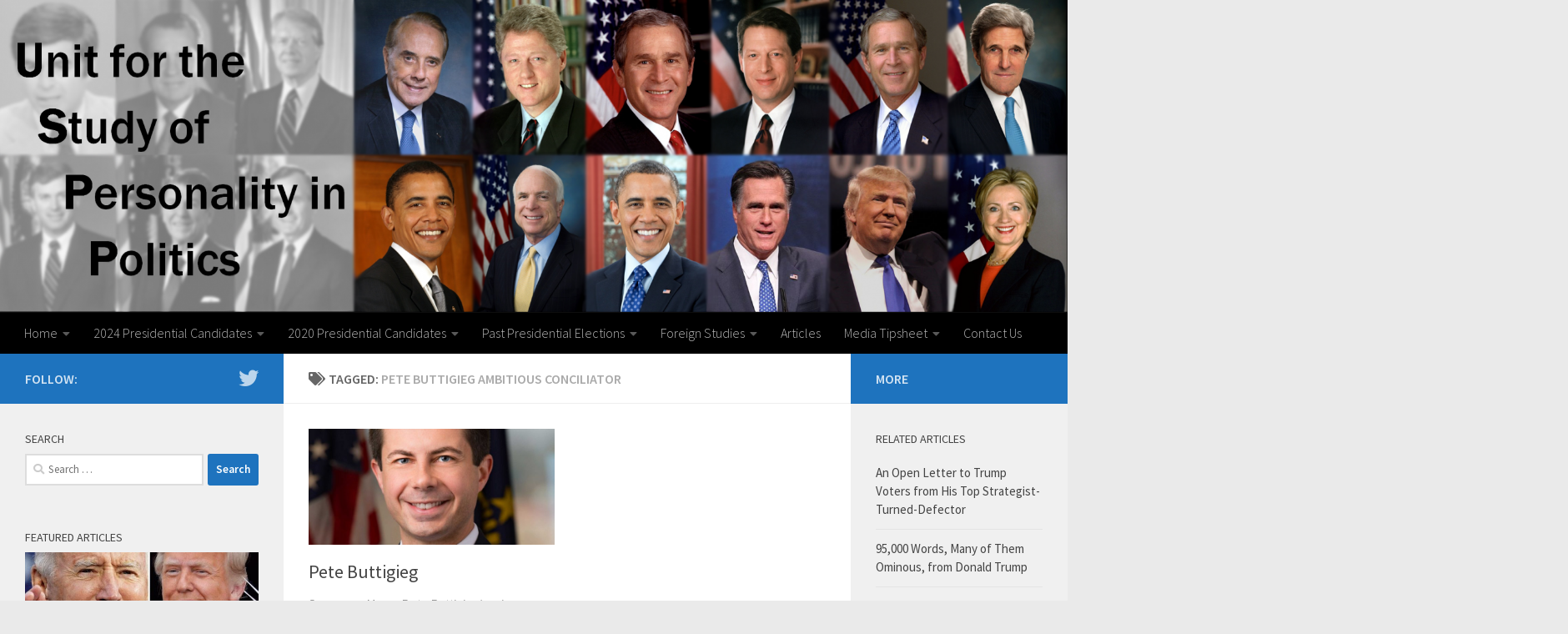

--- FILE ---
content_type: text/html; charset=UTF-8
request_url: http://personality-politics.org/tag/pete-buttigieg-ambitious-conciliator
body_size: 19125
content:
<!DOCTYPE html>
<html class="no-js" dir="ltr" lang="en-US">

<head>
  <meta charset="UTF-8">
  <meta name="viewport" content="width=device-width, initial-scale=1.0">
  <link rel="profile" href="http://gmpg.org/xfn/11">
  <link rel="pingback" href="http://personality-politics.org/xmlrpc.php">

  <title>Pete Buttigieg ambitious conciliator | USPP</title>

		<!-- All in One SEO 4.7.7.2 - aioseo.com -->
	<meta name="robots" content="max-image-preview:large" />
	<link rel="canonical" href="http://personality-politics.org/tag/pete-buttigieg-ambitious-conciliator" />
	<meta name="generator" content="All in One SEO (AIOSEO) 4.7.7.2" />
		<meta name="google" content="nositelinkssearchbox" />
		<script type="application/ld+json" class="aioseo-schema">
			{"@context":"https:\/\/schema.org","@graph":[{"@type":"BreadcrumbList","@id":"http:\/\/personality-politics.org\/tag\/pete-buttigieg-ambitious-conciliator#breadcrumblist","itemListElement":[{"@type":"ListItem","@id":"http:\/\/personality-politics.org\/#listItem","position":1,"name":"Home","item":"http:\/\/personality-politics.org\/","nextItem":{"@type":"ListItem","@id":"http:\/\/personality-politics.org\/tag\/pete-buttigieg-ambitious-conciliator#listItem","name":"Pete Buttigieg ambitious conciliator"}},{"@type":"ListItem","@id":"http:\/\/personality-politics.org\/tag\/pete-buttigieg-ambitious-conciliator#listItem","position":2,"name":"Pete Buttigieg ambitious conciliator","previousItem":{"@type":"ListItem","@id":"http:\/\/personality-politics.org\/#listItem","name":"Home"}}]},{"@type":"CollectionPage","@id":"http:\/\/personality-politics.org\/tag\/pete-buttigieg-ambitious-conciliator#collectionpage","url":"http:\/\/personality-politics.org\/tag\/pete-buttigieg-ambitious-conciliator","name":"Pete Buttigieg ambitious conciliator | USPP","inLanguage":"en-US","isPartOf":{"@id":"http:\/\/personality-politics.org\/#website"},"breadcrumb":{"@id":"http:\/\/personality-politics.org\/tag\/pete-buttigieg-ambitious-conciliator#breadcrumblist"}},{"@type":"Person","@id":"http:\/\/personality-politics.org\/#person","name":"Aubrey Immelman","image":{"@type":"ImageObject","@id":"http:\/\/personality-politics.org\/tag\/pete-buttigieg-ambitious-conciliator#personImage","url":"http:\/\/1.gravatar.com\/avatar\/10aa6ff42cc4f881e3aed4f2ff213d08?s=96&d=mm&r=g","width":96,"height":96,"caption":"Aubrey Immelman"}},{"@type":"WebSite","@id":"http:\/\/personality-politics.org\/#website","url":"http:\/\/personality-politics.org\/","name":"USPP","description":"Unit for the Study of Personality in Politics","inLanguage":"en-US","publisher":{"@id":"http:\/\/personality-politics.org\/#person"}}]}
		</script>
		<!-- All in One SEO -->

<script>document.documentElement.className = document.documentElement.className.replace("no-js","js");</script>
<link rel="alternate" type="application/rss+xml" title="USPP &raquo; Feed" href="http://personality-politics.org/feed" />
<link id="hu-user-gfont" href="//fonts.googleapis.com/css?family=Source+Sans+Pro:400,300italic,300,400italic,600&subset=latin,latin-ext" rel="stylesheet" type="text/css"><link rel="alternate" type="application/rss+xml" title="USPP &raquo; Pete Buttigieg ambitious conciliator Tag Feed" href="http://personality-politics.org/tag/pete-buttigieg-ambitious-conciliator/feed" />
<script>
window._wpemojiSettings = {"baseUrl":"https:\/\/s.w.org\/images\/core\/emoji\/14.0.0\/72x72\/","ext":".png","svgUrl":"https:\/\/s.w.org\/images\/core\/emoji\/14.0.0\/svg\/","svgExt":".svg","source":{"concatemoji":"http:\/\/personality-politics.org\/wp-includes\/js\/wp-emoji-release.min.js?ver=6.3.7"}};
/*! This file is auto-generated */
!function(i,n){var o,s,e;function c(e){try{var t={supportTests:e,timestamp:(new Date).valueOf()};sessionStorage.setItem(o,JSON.stringify(t))}catch(e){}}function p(e,t,n){e.clearRect(0,0,e.canvas.width,e.canvas.height),e.fillText(t,0,0);var t=new Uint32Array(e.getImageData(0,0,e.canvas.width,e.canvas.height).data),r=(e.clearRect(0,0,e.canvas.width,e.canvas.height),e.fillText(n,0,0),new Uint32Array(e.getImageData(0,0,e.canvas.width,e.canvas.height).data));return t.every(function(e,t){return e===r[t]})}function u(e,t,n){switch(t){case"flag":return n(e,"\ud83c\udff3\ufe0f\u200d\u26a7\ufe0f","\ud83c\udff3\ufe0f\u200b\u26a7\ufe0f")?!1:!n(e,"\ud83c\uddfa\ud83c\uddf3","\ud83c\uddfa\u200b\ud83c\uddf3")&&!n(e,"\ud83c\udff4\udb40\udc67\udb40\udc62\udb40\udc65\udb40\udc6e\udb40\udc67\udb40\udc7f","\ud83c\udff4\u200b\udb40\udc67\u200b\udb40\udc62\u200b\udb40\udc65\u200b\udb40\udc6e\u200b\udb40\udc67\u200b\udb40\udc7f");case"emoji":return!n(e,"\ud83e\udef1\ud83c\udffb\u200d\ud83e\udef2\ud83c\udfff","\ud83e\udef1\ud83c\udffb\u200b\ud83e\udef2\ud83c\udfff")}return!1}function f(e,t,n){var r="undefined"!=typeof WorkerGlobalScope&&self instanceof WorkerGlobalScope?new OffscreenCanvas(300,150):i.createElement("canvas"),a=r.getContext("2d",{willReadFrequently:!0}),o=(a.textBaseline="top",a.font="600 32px Arial",{});return e.forEach(function(e){o[e]=t(a,e,n)}),o}function t(e){var t=i.createElement("script");t.src=e,t.defer=!0,i.head.appendChild(t)}"undefined"!=typeof Promise&&(o="wpEmojiSettingsSupports",s=["flag","emoji"],n.supports={everything:!0,everythingExceptFlag:!0},e=new Promise(function(e){i.addEventListener("DOMContentLoaded",e,{once:!0})}),new Promise(function(t){var n=function(){try{var e=JSON.parse(sessionStorage.getItem(o));if("object"==typeof e&&"number"==typeof e.timestamp&&(new Date).valueOf()<e.timestamp+604800&&"object"==typeof e.supportTests)return e.supportTests}catch(e){}return null}();if(!n){if("undefined"!=typeof Worker&&"undefined"!=typeof OffscreenCanvas&&"undefined"!=typeof URL&&URL.createObjectURL&&"undefined"!=typeof Blob)try{var e="postMessage("+f.toString()+"("+[JSON.stringify(s),u.toString(),p.toString()].join(",")+"));",r=new Blob([e],{type:"text/javascript"}),a=new Worker(URL.createObjectURL(r),{name:"wpTestEmojiSupports"});return void(a.onmessage=function(e){c(n=e.data),a.terminate(),t(n)})}catch(e){}c(n=f(s,u,p))}t(n)}).then(function(e){for(var t in e)n.supports[t]=e[t],n.supports.everything=n.supports.everything&&n.supports[t],"flag"!==t&&(n.supports.everythingExceptFlag=n.supports.everythingExceptFlag&&n.supports[t]);n.supports.everythingExceptFlag=n.supports.everythingExceptFlag&&!n.supports.flag,n.DOMReady=!1,n.readyCallback=function(){n.DOMReady=!0}}).then(function(){return e}).then(function(){var e;n.supports.everything||(n.readyCallback(),(e=n.source||{}).concatemoji?t(e.concatemoji):e.wpemoji&&e.twemoji&&(t(e.twemoji),t(e.wpemoji)))}))}((window,document),window._wpemojiSettings);
</script>
<style>
img.wp-smiley,
img.emoji {
	display: inline !important;
	border: none !important;
	box-shadow: none !important;
	height: 1em !important;
	width: 1em !important;
	margin: 0 0.07em !important;
	vertical-align: -0.1em !important;
	background: none !important;
	padding: 0 !important;
}
</style>
	<link rel='stylesheet' id='imgmap_style-css' href='http://personality-politics.org/wp-content/plugins/imagemapper/imgmap_style.css?ver=6.3.7' media='all' />
<link rel='stylesheet' id='social-icons-widget-widget-css' href='http://personality-politics.org/wp-content/plugins/social-media-icons-widget/css/social_icons_widget.css?ver=6.3.7' media='all' />
<link rel='stylesheet' id='wp-block-library-css' href='http://personality-politics.org/wp-includes/css/dist/block-library/style.min.css?ver=6.3.7' media='all' />
<style id='classic-theme-styles-inline-css'>
/*! This file is auto-generated */
.wp-block-button__link{color:#fff;background-color:#32373c;border-radius:9999px;box-shadow:none;text-decoration:none;padding:calc(.667em + 2px) calc(1.333em + 2px);font-size:1.125em}.wp-block-file__button{background:#32373c;color:#fff;text-decoration:none}
</style>
<style id='global-styles-inline-css'>
body{--wp--preset--color--black: #000000;--wp--preset--color--cyan-bluish-gray: #abb8c3;--wp--preset--color--white: #ffffff;--wp--preset--color--pale-pink: #f78da7;--wp--preset--color--vivid-red: #cf2e2e;--wp--preset--color--luminous-vivid-orange: #ff6900;--wp--preset--color--luminous-vivid-amber: #fcb900;--wp--preset--color--light-green-cyan: #7bdcb5;--wp--preset--color--vivid-green-cyan: #00d084;--wp--preset--color--pale-cyan-blue: #8ed1fc;--wp--preset--color--vivid-cyan-blue: #0693e3;--wp--preset--color--vivid-purple: #9b51e0;--wp--preset--gradient--vivid-cyan-blue-to-vivid-purple: linear-gradient(135deg,rgba(6,147,227,1) 0%,rgb(155,81,224) 100%);--wp--preset--gradient--light-green-cyan-to-vivid-green-cyan: linear-gradient(135deg,rgb(122,220,180) 0%,rgb(0,208,130) 100%);--wp--preset--gradient--luminous-vivid-amber-to-luminous-vivid-orange: linear-gradient(135deg,rgba(252,185,0,1) 0%,rgba(255,105,0,1) 100%);--wp--preset--gradient--luminous-vivid-orange-to-vivid-red: linear-gradient(135deg,rgba(255,105,0,1) 0%,rgb(207,46,46) 100%);--wp--preset--gradient--very-light-gray-to-cyan-bluish-gray: linear-gradient(135deg,rgb(238,238,238) 0%,rgb(169,184,195) 100%);--wp--preset--gradient--cool-to-warm-spectrum: linear-gradient(135deg,rgb(74,234,220) 0%,rgb(151,120,209) 20%,rgb(207,42,186) 40%,rgb(238,44,130) 60%,rgb(251,105,98) 80%,rgb(254,248,76) 100%);--wp--preset--gradient--blush-light-purple: linear-gradient(135deg,rgb(255,206,236) 0%,rgb(152,150,240) 100%);--wp--preset--gradient--blush-bordeaux: linear-gradient(135deg,rgb(254,205,165) 0%,rgb(254,45,45) 50%,rgb(107,0,62) 100%);--wp--preset--gradient--luminous-dusk: linear-gradient(135deg,rgb(255,203,112) 0%,rgb(199,81,192) 50%,rgb(65,88,208) 100%);--wp--preset--gradient--pale-ocean: linear-gradient(135deg,rgb(255,245,203) 0%,rgb(182,227,212) 50%,rgb(51,167,181) 100%);--wp--preset--gradient--electric-grass: linear-gradient(135deg,rgb(202,248,128) 0%,rgb(113,206,126) 100%);--wp--preset--gradient--midnight: linear-gradient(135deg,rgb(2,3,129) 0%,rgb(40,116,252) 100%);--wp--preset--font-size--small: 13px;--wp--preset--font-size--medium: 20px;--wp--preset--font-size--large: 36px;--wp--preset--font-size--x-large: 42px;--wp--preset--spacing--20: 0.44rem;--wp--preset--spacing--30: 0.67rem;--wp--preset--spacing--40: 1rem;--wp--preset--spacing--50: 1.5rem;--wp--preset--spacing--60: 2.25rem;--wp--preset--spacing--70: 3.38rem;--wp--preset--spacing--80: 5.06rem;--wp--preset--shadow--natural: 6px 6px 9px rgba(0, 0, 0, 0.2);--wp--preset--shadow--deep: 12px 12px 50px rgba(0, 0, 0, 0.4);--wp--preset--shadow--sharp: 6px 6px 0px rgba(0, 0, 0, 0.2);--wp--preset--shadow--outlined: 6px 6px 0px -3px rgba(255, 255, 255, 1), 6px 6px rgba(0, 0, 0, 1);--wp--preset--shadow--crisp: 6px 6px 0px rgba(0, 0, 0, 1);}:where(.is-layout-flex){gap: 0.5em;}:where(.is-layout-grid){gap: 0.5em;}body .is-layout-flow > .alignleft{float: left;margin-inline-start: 0;margin-inline-end: 2em;}body .is-layout-flow > .alignright{float: right;margin-inline-start: 2em;margin-inline-end: 0;}body .is-layout-flow > .aligncenter{margin-left: auto !important;margin-right: auto !important;}body .is-layout-constrained > .alignleft{float: left;margin-inline-start: 0;margin-inline-end: 2em;}body .is-layout-constrained > .alignright{float: right;margin-inline-start: 2em;margin-inline-end: 0;}body .is-layout-constrained > .aligncenter{margin-left: auto !important;margin-right: auto !important;}body .is-layout-constrained > :where(:not(.alignleft):not(.alignright):not(.alignfull)){max-width: var(--wp--style--global--content-size);margin-left: auto !important;margin-right: auto !important;}body .is-layout-constrained > .alignwide{max-width: var(--wp--style--global--wide-size);}body .is-layout-flex{display: flex;}body .is-layout-flex{flex-wrap: wrap;align-items: center;}body .is-layout-flex > *{margin: 0;}body .is-layout-grid{display: grid;}body .is-layout-grid > *{margin: 0;}:where(.wp-block-columns.is-layout-flex){gap: 2em;}:where(.wp-block-columns.is-layout-grid){gap: 2em;}:where(.wp-block-post-template.is-layout-flex){gap: 1.25em;}:where(.wp-block-post-template.is-layout-grid){gap: 1.25em;}.has-black-color{color: var(--wp--preset--color--black) !important;}.has-cyan-bluish-gray-color{color: var(--wp--preset--color--cyan-bluish-gray) !important;}.has-white-color{color: var(--wp--preset--color--white) !important;}.has-pale-pink-color{color: var(--wp--preset--color--pale-pink) !important;}.has-vivid-red-color{color: var(--wp--preset--color--vivid-red) !important;}.has-luminous-vivid-orange-color{color: var(--wp--preset--color--luminous-vivid-orange) !important;}.has-luminous-vivid-amber-color{color: var(--wp--preset--color--luminous-vivid-amber) !important;}.has-light-green-cyan-color{color: var(--wp--preset--color--light-green-cyan) !important;}.has-vivid-green-cyan-color{color: var(--wp--preset--color--vivid-green-cyan) !important;}.has-pale-cyan-blue-color{color: var(--wp--preset--color--pale-cyan-blue) !important;}.has-vivid-cyan-blue-color{color: var(--wp--preset--color--vivid-cyan-blue) !important;}.has-vivid-purple-color{color: var(--wp--preset--color--vivid-purple) !important;}.has-black-background-color{background-color: var(--wp--preset--color--black) !important;}.has-cyan-bluish-gray-background-color{background-color: var(--wp--preset--color--cyan-bluish-gray) !important;}.has-white-background-color{background-color: var(--wp--preset--color--white) !important;}.has-pale-pink-background-color{background-color: var(--wp--preset--color--pale-pink) !important;}.has-vivid-red-background-color{background-color: var(--wp--preset--color--vivid-red) !important;}.has-luminous-vivid-orange-background-color{background-color: var(--wp--preset--color--luminous-vivid-orange) !important;}.has-luminous-vivid-amber-background-color{background-color: var(--wp--preset--color--luminous-vivid-amber) !important;}.has-light-green-cyan-background-color{background-color: var(--wp--preset--color--light-green-cyan) !important;}.has-vivid-green-cyan-background-color{background-color: var(--wp--preset--color--vivid-green-cyan) !important;}.has-pale-cyan-blue-background-color{background-color: var(--wp--preset--color--pale-cyan-blue) !important;}.has-vivid-cyan-blue-background-color{background-color: var(--wp--preset--color--vivid-cyan-blue) !important;}.has-vivid-purple-background-color{background-color: var(--wp--preset--color--vivid-purple) !important;}.has-black-border-color{border-color: var(--wp--preset--color--black) !important;}.has-cyan-bluish-gray-border-color{border-color: var(--wp--preset--color--cyan-bluish-gray) !important;}.has-white-border-color{border-color: var(--wp--preset--color--white) !important;}.has-pale-pink-border-color{border-color: var(--wp--preset--color--pale-pink) !important;}.has-vivid-red-border-color{border-color: var(--wp--preset--color--vivid-red) !important;}.has-luminous-vivid-orange-border-color{border-color: var(--wp--preset--color--luminous-vivid-orange) !important;}.has-luminous-vivid-amber-border-color{border-color: var(--wp--preset--color--luminous-vivid-amber) !important;}.has-light-green-cyan-border-color{border-color: var(--wp--preset--color--light-green-cyan) !important;}.has-vivid-green-cyan-border-color{border-color: var(--wp--preset--color--vivid-green-cyan) !important;}.has-pale-cyan-blue-border-color{border-color: var(--wp--preset--color--pale-cyan-blue) !important;}.has-vivid-cyan-blue-border-color{border-color: var(--wp--preset--color--vivid-cyan-blue) !important;}.has-vivid-purple-border-color{border-color: var(--wp--preset--color--vivid-purple) !important;}.has-vivid-cyan-blue-to-vivid-purple-gradient-background{background: var(--wp--preset--gradient--vivid-cyan-blue-to-vivid-purple) !important;}.has-light-green-cyan-to-vivid-green-cyan-gradient-background{background: var(--wp--preset--gradient--light-green-cyan-to-vivid-green-cyan) !important;}.has-luminous-vivid-amber-to-luminous-vivid-orange-gradient-background{background: var(--wp--preset--gradient--luminous-vivid-amber-to-luminous-vivid-orange) !important;}.has-luminous-vivid-orange-to-vivid-red-gradient-background{background: var(--wp--preset--gradient--luminous-vivid-orange-to-vivid-red) !important;}.has-very-light-gray-to-cyan-bluish-gray-gradient-background{background: var(--wp--preset--gradient--very-light-gray-to-cyan-bluish-gray) !important;}.has-cool-to-warm-spectrum-gradient-background{background: var(--wp--preset--gradient--cool-to-warm-spectrum) !important;}.has-blush-light-purple-gradient-background{background: var(--wp--preset--gradient--blush-light-purple) !important;}.has-blush-bordeaux-gradient-background{background: var(--wp--preset--gradient--blush-bordeaux) !important;}.has-luminous-dusk-gradient-background{background: var(--wp--preset--gradient--luminous-dusk) !important;}.has-pale-ocean-gradient-background{background: var(--wp--preset--gradient--pale-ocean) !important;}.has-electric-grass-gradient-background{background: var(--wp--preset--gradient--electric-grass) !important;}.has-midnight-gradient-background{background: var(--wp--preset--gradient--midnight) !important;}.has-small-font-size{font-size: var(--wp--preset--font-size--small) !important;}.has-medium-font-size{font-size: var(--wp--preset--font-size--medium) !important;}.has-large-font-size{font-size: var(--wp--preset--font-size--large) !important;}.has-x-large-font-size{font-size: var(--wp--preset--font-size--x-large) !important;}
.wp-block-navigation a:where(:not(.wp-element-button)){color: inherit;}
:where(.wp-block-post-template.is-layout-flex){gap: 1.25em;}:where(.wp-block-post-template.is-layout-grid){gap: 1.25em;}
:where(.wp-block-columns.is-layout-flex){gap: 2em;}:where(.wp-block-columns.is-layout-grid){gap: 2em;}
.wp-block-pullquote{font-size: 1.5em;line-height: 1.6;}
</style>
<link rel='stylesheet' id='contact-form-7-css' href='http://personality-politics.org/wp-content/plugins/contact-form-7/includes/css/styles.css?ver=5.6.4' media='all' />
<link rel='stylesheet' id='parent-style-css' href='http://personality-politics.org/wp-content/themes/hueman/style.css?ver=6.3.7' media='all' />
<link rel='stylesheet' id='hueman-main-style-css' href='http://personality-politics.org/wp-content/themes/hueman/assets/front/css/main.min.css?ver=3.7.27' media='all' />
<style id='hueman-main-style-inline-css'>
body { font-family:'Source Sans Pro', Arial, sans-serif;font-size:1.00rem }@media only screen and (min-width: 720px) {
        .nav > li { font-size:1.00rem; }
      }::selection { background-color: #1e73be; }
::-moz-selection { background-color: #1e73be; }a,a>span.hu-external::after,.themeform label .required,#flexslider-featured .flex-direction-nav .flex-next:hover,#flexslider-featured .flex-direction-nav .flex-prev:hover,.post-hover:hover .post-title a,.post-title a:hover,.sidebar.s1 .post-nav li a:hover i,.content .post-nav li a:hover i,.post-related a:hover,.sidebar.s1 .widget_rss ul li a,#footer .widget_rss ul li a,.sidebar.s1 .widget_calendar a,#footer .widget_calendar a,.sidebar.s1 .alx-tab .tab-item-category a,.sidebar.s1 .alx-posts .post-item-category a,.sidebar.s1 .alx-tab li:hover .tab-item-title a,.sidebar.s1 .alx-tab li:hover .tab-item-comment a,.sidebar.s1 .alx-posts li:hover .post-item-title a,#footer .alx-tab .tab-item-category a,#footer .alx-posts .post-item-category a,#footer .alx-tab li:hover .tab-item-title a,#footer .alx-tab li:hover .tab-item-comment a,#footer .alx-posts li:hover .post-item-title a,.comment-tabs li.active a,.comment-awaiting-moderation,.child-menu a:hover,.child-menu .current_page_item > a,.wp-pagenavi a{ color: #1e73be; }input[type="submit"],.themeform button[type="submit"],.sidebar.s1 .sidebar-top,.sidebar.s1 .sidebar-toggle,#flexslider-featured .flex-control-nav li a.flex-active,.post-tags a:hover,.sidebar.s1 .widget_calendar caption,#footer .widget_calendar caption,.author-bio .bio-avatar:after,.commentlist li.bypostauthor > .comment-body:after,.commentlist li.comment-author-admin > .comment-body:after{ background-color: #1e73be; }.post-format .format-container { border-color: #1e73be; }.sidebar.s1 .alx-tabs-nav li.active a,#footer .alx-tabs-nav li.active a,.comment-tabs li.active a,.wp-pagenavi a:hover,.wp-pagenavi a:active,.wp-pagenavi span.current{ border-bottom-color: #1e73be!important; }.sidebar.s2 .post-nav li a:hover i,
.sidebar.s2 .widget_rss ul li a,
.sidebar.s2 .widget_calendar a,
.sidebar.s2 .alx-tab .tab-item-category a,
.sidebar.s2 .alx-posts .post-item-category a,
.sidebar.s2 .alx-tab li:hover .tab-item-title a,
.sidebar.s2 .alx-tab li:hover .tab-item-comment a,
.sidebar.s2 .alx-posts li:hover .post-item-title a { color: #1e73be; }
.sidebar.s2 .sidebar-top,.sidebar.s2 .sidebar-toggle,.post-comments,.jp-play-bar,.jp-volume-bar-value,.sidebar.s2 .widget_calendar caption{ background-color: #1e73be; }.sidebar.s2 .alx-tabs-nav li.active a { border-bottom-color: #1e73be; }
.post-comments::before { border-right-color: #1e73be; }
      .search-expand,
              #nav-topbar.nav-container { background-color: #eaeaea}@media only screen and (min-width: 720px) {
                #nav-topbar .nav ul { background-color: #eaeaea; }
              }.is-scrolled #header .nav-container.desktop-sticky,
              .is-scrolled #header .search-expand { background-color: #eaeaea; background-color: rgba(234,234,234,0.90) }.is-scrolled .topbar-transparent #nav-topbar.desktop-sticky .nav ul { background-color: #eaeaea; background-color: rgba(234,234,234,0.95) }#header { background-color: #000000; }
@media only screen and (min-width: 720px) {
  #nav-header .nav ul { background-color: #000000; }
}
        #header #nav-mobile { background-color: #33363b; }.is-scrolled #header #nav-mobile { background-color: #33363b; background-color: rgba(51,54,59,0.90) }#nav-header.nav-container, #main-header-search .search-expand { background-color: #000000; }
@media only screen and (min-width: 720px) {
  #nav-header .nav ul { background-color: #000000; }
}
        #footer-bottom { background-color: #000000; }.site-title a img { max-height: 140px; }body { background-color: #eaeaea; }
</style>
<link rel='stylesheet' id='theme-stylesheet-css' href='http://personality-politics.org/wp-content/themes/hueman-child/style.css?ver=1.0.0' media='all' />
<link rel='stylesheet' id='hueman-font-awesome-css' href='http://personality-politics.org/wp-content/themes/hueman/assets/front/css/font-awesome.min.css?ver=3.7.27' media='all' />
<script src='http://personality-politics.org/wp-includes/js/jquery/jquery.min.js?ver=3.7.0' id='jquery-core-js'></script>
<script src='http://personality-politics.org/wp-includes/js/jquery/jquery-migrate.min.js?ver=3.4.1' id='jquery-migrate-js'></script>
<script id='utils-js-extra'>
var userSettings = {"url":"\/","uid":"0","time":"1769085267","secure":""};
</script>
<script src='http://personality-politics.org/wp-includes/js/utils.min.js?ver=6.3.7' id='utils-js'></script>
<script src='http://personality-politics.org/wp-content/plugins/imagemapper/script/jquery.imagemapster.min.js?ver=6.3.7' id='imgmap_imagemapster-js'></script>
<script id='imgmap_script-js-extra'>
var imgmap = {"ajaxurl":"http:\/\/personality-politics.org\/wp-admin\/admin-ajax.php","pulseOption":"never","admin_logged":"","alt_dialog":""};
</script>
<script src='http://personality-politics.org/wp-content/plugins/imagemapper/imagemapper_script.js?ver=6.3.7' id='imgmap_script-js'></script>
<script id='ajax-test-js-extra'>
var the_ajax_script = {"ajaxurl":"http:\/\/personality-politics.org\/wp-admin\/admin-ajax.php"};
</script>
<script src='http://personality-politics.org/wp-content/plugins/google-site-verification-using-meta-tag//verification.js?ver=6.3.7' id='ajax-test-js'></script>
<link rel="https://api.w.org/" href="http://personality-politics.org/wp-json/" /><link rel="alternate" type="application/json" href="http://personality-politics.org/wp-json/wp/v2/tags/3094" /><link rel="EditURI" type="application/rsd+xml" title="RSD" href="http://personality-politics.org/xmlrpc.php?rsd" />
<meta name="generator" content="WordPress 6.3.7" />
	<script>
  		(function(i,s,o,g,r,a,m){i['GoogleAnalyticsObject']=r;i[r]=i[r]||function(){
  		(i[r].q=i[r].q||[]).push(arguments)},i[r].l=1*new Date();a=s.createElement(o),
 		 m=s.getElementsByTagName(o)[0];a.async=1;a.src=g;m.parentNode.insertBefore(a,m)
  		})(window,document,'script','https://www.google-		analytics.com/analytics.js','ga');
 
  		ga('create', 'UA-80639270-1', 'auto');
  		ga('send', 'pageview');
 
	</script>

    <link rel="preload" as="font" type="font/woff2" href="http://personality-politics.org/wp-content/themes/hueman/assets/front/webfonts/fa-brands-400.woff2?v=5.15.2" crossorigin="anonymous"/>
    <link rel="preload" as="font" type="font/woff2" href="http://personality-politics.org/wp-content/themes/hueman/assets/front/webfonts/fa-regular-400.woff2?v=5.15.2" crossorigin="anonymous"/>
    <link rel="preload" as="font" type="font/woff2" href="http://personality-politics.org/wp-content/themes/hueman/assets/front/webfonts/fa-solid-900.woff2?v=5.15.2" crossorigin="anonymous"/>
  <!--[if lt IE 9]>
<script src="http://personality-politics.org/wp-content/themes/hueman/assets/front/js/ie/html5shiv-printshiv.min.js"></script>
<script src="http://personality-politics.org/wp-content/themes/hueman/assets/front/js/ie/selectivizr.js"></script>
<![endif]-->
<link rel="icon" href="http://personality-politics.org/wp-content/uploads/2016/06/Practice-Favicon-All-black-150x150.jpg" sizes="32x32" />
<link rel="icon" href="http://personality-politics.org/wp-content/uploads/2016/06/Practice-Favicon-All-black-320x320.jpg" sizes="192x192" />
<link rel="apple-touch-icon" href="http://personality-politics.org/wp-content/uploads/2016/06/Practice-Favicon-All-black-320x320.jpg" />
<meta name="msapplication-TileImage" content="http://personality-politics.org/wp-content/uploads/2016/06/Practice-Favicon-All-black-320x320.jpg" />
<!--
Plugin: Google meta tag Site Verification Plugin
Tracking Code.

-->

<meta name="google-site-verification" content="dHgl5qpsTkc-9hf1-y8tVdycuSvcvqD-mC-dbo4uBUw"/></head>

<body class="archive tag tag-pete-buttigieg-ambitious-conciliator tag-3094 wp-custom-logo wp-embed-responsive col-3cm boxed header-desktop-sticky header-mobile-sticky hueman-3-7-27-with-child-theme chrome">

<div id="wrapper">

  <header id="header">
    
    <div class="container group">
      <div class="container-inner">
                            <a href="http://personality-politics.org/" rel="home">
              <img class="site-image" src="http://personality-politics.org/wp-content/uploads/2016/07/Final2-e1468288258689.png" alt="USPP">
            </a>
        
                  <nav class="nav-container group" id="nav-header">
            <div class="nav-toggle"><i class="fa fa-bars"></i></div>
            <div class="nav-text">Menu</div>
            <div class="nav-wrap container"><ul id="menu-main-navigation-menu" class="nav container-inner group"><li id="menu-item-16" class="menu-item menu-item-type-post_type menu-item-object-page menu-item-home menu-item-has-children menu-item-16"><a href="http://personality-politics.org/">Home</a>
<ul class="sub-menu">
	<li id="menu-item-4589" class="menu-item menu-item-type-post_type menu-item-object-page menu-item-4589"><a href="http://personality-politics.org/uspp-home-page-archive">USPP Home Page Archive</a></li>
	<li id="menu-item-3749" class="menu-item menu-item-type-post_type menu-item-object-page menu-item-has-children menu-item-3749"><a href="http://personality-politics.org/us-supreme-court">U.S. Supreme Court</a>
	<ul class="sub-menu">
		<li id="menu-item-3756" class="menu-item menu-item-type-post_type menu-item-object-page menu-item-3756"><a href="http://personality-politics.org/brett-kavanaugh">Brett Kavanaugh</a></li>
		<li id="menu-item-3755" class="menu-item menu-item-type-post_type menu-item-object-page menu-item-3755"><a href="http://personality-politics.org/clarence-thomas">Clarence Thomas</a></li>
	</ul>
</li>
	<li id="menu-item-3514" class="menu-item menu-item-type-post_type menu-item-object-page menu-item-3514"><a href="http://personality-politics.org/past-directors-of-undergraduate-research">Past Directors of Undergraduate Research</a></li>
</ul>
</li>
<li id="menu-item-7190" class="menu-item menu-item-type-post_type menu-item-object-page menu-item-has-children menu-item-7190"><a href="http://personality-politics.org/2024-presidential-candidates">2024 Presidential Candidates</a>
<ul class="sub-menu">
	<li id="menu-item-7439" class="menu-item menu-item-type-post_type menu-item-object-page menu-item-7439"><a href="http://personality-politics.org/joe-biden-2024">Joe Biden 2024</a></li>
	<li id="menu-item-7311" class="menu-item menu-item-type-post_type menu-item-object-page menu-item-7311"><a href="http://personality-politics.org/chris-christie-2024">Chris Christie 2024</a></li>
	<li id="menu-item-7277" class="menu-item menu-item-type-post_type menu-item-object-page menu-item-7277"><a href="http://personality-politics.org/ron-desantis">Ron DeSantis</a></li>
	<li id="menu-item-7836" class="menu-item menu-item-type-post_type menu-item-object-page menu-item-7836"><a href="http://personality-politics.org/kamala-harris-2024">Kamala Harris 2024</a></li>
	<li id="menu-item-7230" class="menu-item menu-item-type-post_type menu-item-object-page menu-item-7230"><a href="http://personality-politics.org/mike-pence-2024">Mike Pence 2024</a></li>
	<li id="menu-item-7369" class="menu-item menu-item-type-post_type menu-item-object-page menu-item-7369"><a href="http://personality-politics.org/donald-trump-2024">Donald Trump 2024</a></li>
</ul>
</li>
<li id="menu-item-3638" class="menu-item menu-item-type-post_type menu-item-object-page menu-item-has-children menu-item-3638"><a href="http://personality-politics.org/2020-presidential-candidates">2020 Presidential Candidates</a>
<ul class="sub-menu">
	<li id="menu-item-4520" class="menu-item menu-item-type-post_type menu-item-object-page menu-item-4520"><a href="http://personality-politics.org/projecting-the-winner-of-the-2020-presidential-election-the-personal-electability-index">Projecting the Winner of the 2020 Presidential Election</a></li>
	<li id="menu-item-5151" class="menu-item menu-item-type-post_type menu-item-object-page menu-item-5151"><a href="http://personality-politics.org/donald-trump-2020">Donald Trump 2020</a></li>
	<li id="menu-item-4191" class="menu-item menu-item-type-post_type menu-item-object-page menu-item-4191"><a href="http://personality-politics.org/joe-biden">Joe Biden</a></li>
	<li id="menu-item-5394" class="menu-item menu-item-type-post_type menu-item-object-page menu-item-5394"><a href="http://personality-politics.org/michael-bloomberg">Michael Bloomberg</a></li>
	<li id="menu-item-4353" class="menu-item menu-item-type-post_type menu-item-object-page menu-item-4353"><a href="http://personality-politics.org/pete-buttigieg">Pete Buttigieg</a></li>
	<li id="menu-item-4244" class="menu-item menu-item-type-post_type menu-item-object-page menu-item-4244"><a href="http://personality-politics.org/kamala-harris">Kamala Harris</a></li>
	<li id="menu-item-4276" class="menu-item menu-item-type-post_type menu-item-object-page menu-item-4276"><a href="http://personality-politics.org/amy-klobuchar">Amy Klobuchar</a></li>
	<li id="menu-item-4303" class="menu-item menu-item-type-post_type menu-item-object-page menu-item-4303"><a href="http://personality-politics.org/beto-orourke">Beto O’Rourke</a></li>
	<li id="menu-item-4212" class="menu-item menu-item-type-post_type menu-item-object-page menu-item-4212"><a href="http://personality-politics.org/bernie-sanders-2">Bernie Sanders</a></li>
	<li id="menu-item-4332" class="menu-item menu-item-type-post_type menu-item-object-page menu-item-4332"><a href="http://personality-politics.org/elizabeth-warren">Elizabeth Warren</a></li>
</ul>
</li>
<li id="menu-item-161" class="menu-item menu-item-type-custom menu-item-object-custom menu-item-has-children menu-item-161"><a href="#">Past Presidential Elections</a>
<ul class="sub-menu">
	<li id="menu-item-67" class="menu-item menu-item-type-custom menu-item-object-custom menu-item-has-children menu-item-67"><a href="#">2016</a>
	<ul class="sub-menu">
		<li id="menu-item-7558" class="menu-item menu-item-type-post_type menu-item-object-page menu-item-7558"><a href="http://personality-politics.org/2016-presidential-candidates">2016 Presidential Candidates</a></li>
		<li id="menu-item-730" class="menu-item menu-item-type-custom menu-item-object-custom menu-item-730"><a href="http://personality-politics.org/projecting-the-winner-of-the-2016-presidential-election-the-personal-electability-index">Projecting the Winner of the 2016 Presidential Election</a></li>
		<li id="menu-item-1107" class="menu-item menu-item-type-custom menu-item-object-custom menu-item-1107"><a href="http://personality-politics.org/psychological-profiles-of-2016-republican-presidential-candidates">Comparative GOP Profiles</a></li>
		<li id="menu-item-58" class="menu-item menu-item-type-post_type menu-item-object-page menu-item-has-children menu-item-58"><a href="http://personality-politics.org/donald-trump">Donald Trump</a>
		<ul class="sub-menu">
			<li id="menu-item-3065" class="menu-item menu-item-type-post_type menu-item-object-page menu-item-3065"><a href="http://personality-politics.org/mike-pence">Mike Pence</a></li>
		</ul>
</li>
		<li id="menu-item-57" class="menu-item menu-item-type-post_type menu-item-object-page menu-item-57"><a href="http://personality-politics.org/hillary-clinton">Hillary Clinton</a></li>
		<li id="menu-item-191" class="menu-item menu-item-type-post_type menu-item-object-page menu-item-191"><a href="http://personality-politics.org/bernie-sanders">Bernie Sanders</a></li>
		<li id="menu-item-218" class="menu-item menu-item-type-custom menu-item-object-custom menu-item-has-children menu-item-218"><a href="#">Other Contenders</a>
		<ul class="sub-menu">
			<li id="menu-item-192" class="menu-item menu-item-type-post_type menu-item-object-page menu-item-192"><a href="http://personality-politics.org/jeb-bush">Jeb Bush</a></li>
			<li id="menu-item-194" class="menu-item menu-item-type-post_type menu-item-object-page menu-item-194"><a href="http://personality-politics.org/ben-carson">Ben Carson</a></li>
			<li id="menu-item-214" class="menu-item menu-item-type-post_type menu-item-object-page menu-item-214"><a href="http://personality-politics.org/chris-christie">Chris Christie</a></li>
			<li id="menu-item-193" class="menu-item menu-item-type-post_type menu-item-object-page menu-item-193"><a href="http://personality-politics.org/ted-cruz">Ted Cruz</a></li>
			<li id="menu-item-215" class="menu-item menu-item-type-post_type menu-item-object-page menu-item-215"><a href="http://personality-politics.org/mike-huckabee">Mike Huckabee</a></li>
			<li id="menu-item-211" class="menu-item menu-item-type-post_type menu-item-object-page menu-item-211"><a href="http://personality-politics.org/john-kasich">John Kasich</a></li>
			<li id="menu-item-216" class="menu-item menu-item-type-post_type menu-item-object-page menu-item-216"><a href="http://personality-politics.org/rand-paul">Rand Paul</a></li>
			<li id="menu-item-213" class="menu-item menu-item-type-post_type menu-item-object-page menu-item-213"><a href="http://personality-politics.org/rick-perry">Rick Perry</a></li>
			<li id="menu-item-195" class="menu-item menu-item-type-post_type menu-item-object-page menu-item-195"><a href="http://personality-politics.org/marco-rubio">Marco Rubio</a></li>
			<li id="menu-item-212" class="menu-item menu-item-type-post_type menu-item-object-page menu-item-212"><a href="http://personality-politics.org/rick-santorum">Rick Santorum</a></li>
			<li id="menu-item-217" class="menu-item menu-item-type-post_type menu-item-object-page menu-item-217"><a href="http://personality-politics.org/scott-walker">Scott Walker</a></li>
		</ul>
</li>
		<li id="menu-item-2455" class="menu-item menu-item-type-post_type menu-item-object-page menu-item-2455"><a href="http://personality-politics.org/2016-nominating-conventions">2016 Nominating Conventions</a></li>
	</ul>
</li>
	<li id="menu-item-158" class="menu-item menu-item-type-post_type menu-item-object-page menu-item-has-children menu-item-158"><a href="http://personality-politics.org/2012-election">2012</a>
	<ul class="sub-menu">
		<li id="menu-item-5213" class="menu-item menu-item-type-post_type menu-item-object-page menu-item-5213"><a href="http://personality-politics.org/barack-obama-2012">Barack Obama</a></li>
		<li id="menu-item-5208" class="menu-item menu-item-type-post_type menu-item-object-page menu-item-5208"><a href="http://personality-politics.org/mitt-romney">Mitt Romney</a></li>
	</ul>
</li>
	<li id="menu-item-157" class="menu-item menu-item-type-post_type menu-item-object-page menu-item-has-children menu-item-157"><a href="http://personality-politics.org/2008-election">2008</a>
	<ul class="sub-menu">
		<li id="menu-item-5212" class="menu-item menu-item-type-post_type menu-item-object-page menu-item-5212"><a href="http://personality-politics.org/barack-obama-2008">Barack Obama</a></li>
		<li id="menu-item-5211" class="menu-item menu-item-type-post_type menu-item-object-page menu-item-5211"><a href="http://personality-politics.org/john-mccain-2008">John McCain</a></li>
	</ul>
</li>
	<li id="menu-item-156" class="menu-item menu-item-type-post_type menu-item-object-page menu-item-has-children menu-item-156"><a href="http://personality-politics.org/2004-election">2004</a>
	<ul class="sub-menu">
		<li id="menu-item-5214" class="menu-item menu-item-type-post_type menu-item-object-page menu-item-5214"><a href="http://personality-politics.org/george-w-bush-2004">George W. Bush 2004</a></li>
		<li id="menu-item-5215" class="menu-item menu-item-type-post_type menu-item-object-page menu-item-5215"><a href="http://personality-politics.org/john-kerry">John Kerry</a></li>
	</ul>
</li>
	<li id="menu-item-155" class="menu-item menu-item-type-post_type menu-item-object-page menu-item-has-children menu-item-155"><a href="http://personality-politics.org/2000-election">2000</a>
	<ul class="sub-menu">
		<li id="menu-item-5226" class="menu-item menu-item-type-post_type menu-item-object-page menu-item-5226"><a href="http://personality-politics.org/george-w-bush">George W. Bush</a></li>
		<li id="menu-item-5227" class="menu-item menu-item-type-post_type menu-item-object-page menu-item-5227"><a href="http://personality-politics.org/al-gore">Al Gore</a></li>
		<li id="menu-item-5210" class="menu-item menu-item-type-post_type menu-item-object-page menu-item-5210"><a href="http://personality-politics.org/john-mccain-2000">John McCain</a></li>
	</ul>
</li>
	<li id="menu-item-1819" class="menu-item menu-item-type-post_type menu-item-object-page menu-item-has-children menu-item-1819"><a href="http://personality-politics.org/1996-election">1996</a>
	<ul class="sub-menu">
		<li id="menu-item-5228" class="menu-item menu-item-type-post_type menu-item-object-page menu-item-5228"><a href="http://personality-politics.org/bill-clinton">Bill Clinton</a></li>
		<li id="menu-item-5254" class="menu-item menu-item-type-post_type menu-item-object-page menu-item-5254"><a href="http://personality-politics.org/bob-dole">Bob Dole</a></li>
	</ul>
</li>
</ul>
</li>
<li id="menu-item-1764" class="menu-item menu-item-type-custom menu-item-object-custom menu-item-has-children menu-item-1764"><a href="#">Foreign Studies</a>
<ul class="sub-menu">
	<li id="menu-item-1777" class="menu-item menu-item-type-post_type menu-item-object-page menu-item-1777"><a href="http://personality-politics.org/911-terrorist-leaders">9/11 Terrorist Leaders</a></li>
	<li id="menu-item-1776" class="menu-item menu-item-type-post_type menu-item-object-page menu-item-1776"><a href="http://personality-politics.org/belgium">Belgium</a></li>
	<li id="menu-item-3610" class="menu-item menu-item-type-post_type menu-item-object-page menu-item-3610"><a href="http://personality-politics.org/china">China</a></li>
	<li id="menu-item-1771" class="menu-item menu-item-type-post_type menu-item-object-page menu-item-1771"><a href="http://personality-politics.org/france">France</a></li>
	<li id="menu-item-1774" class="menu-item menu-item-type-post_type menu-item-object-page menu-item-1774"><a href="http://personality-politics.org/india">India</a></li>
	<li id="menu-item-1775" class="menu-item menu-item-type-post_type menu-item-object-page menu-item-1775"><a href="http://personality-politics.org/iran">Iran</a></li>
	<li id="menu-item-1772" class="menu-item menu-item-type-post_type menu-item-object-page menu-item-1772"><a href="http://personality-politics.org/iraq">Iraq</a></li>
	<li id="menu-item-1773" class="menu-item menu-item-type-post_type menu-item-object-page menu-item-1773"><a href="http://personality-politics.org/israel">Israel</a></li>
	<li id="menu-item-8138" class="menu-item menu-item-type-post_type menu-item-object-page menu-item-8138"><a href="http://personality-politics.org/libya">Libya</a></li>
	<li id="menu-item-1770" class="menu-item menu-item-type-post_type menu-item-object-page menu-item-1770"><a href="http://personality-politics.org/netherlands">Netherlands</a></li>
	<li id="menu-item-1769" class="menu-item menu-item-type-post_type menu-item-object-page menu-item-has-children menu-item-1769"><a href="http://personality-politics.org/north-korea">North Korea</a>
	<ul class="sub-menu">
		<li id="menu-item-3414" class="menu-item menu-item-type-taxonomy menu-item-object-category menu-item-3414"><a href="http://personality-politics.org/category/kim-jong-un">Kim Jong Un</a></li>
		<li id="menu-item-3413" class="menu-item menu-item-type-taxonomy menu-item-object-category menu-item-3413"><a href="http://personality-politics.org/category/kim-jong-il">Kim Jong Il</a></li>
	</ul>
</li>
	<li id="menu-item-1768" class="menu-item menu-item-type-post_type menu-item-object-page menu-item-1768"><a href="http://personality-politics.org/russia">Russia</a></li>
	<li id="menu-item-1767" class="menu-item menu-item-type-post_type menu-item-object-page menu-item-1767"><a href="http://personality-politics.org/south-africa">South Africa</a></li>
	<li id="menu-item-6903" class="menu-item menu-item-type-post_type menu-item-object-page menu-item-6903"><a href="http://personality-politics.org/ukraine">Ukraine</a></li>
	<li id="menu-item-1766" class="menu-item menu-item-type-post_type menu-item-object-page menu-item-1766"><a href="http://personality-politics.org/united-kingdom">United Kingdom</a></li>
	<li id="menu-item-1765" class="menu-item menu-item-type-post_type menu-item-object-page menu-item-1765"><a href="http://personality-politics.org/zimbabwe">Zimbabwe</a></li>
</ul>
</li>
<li id="menu-item-126" class="menu-item menu-item-type-post_type menu-item-object-page current_page_parent menu-item-126"><a href="http://personality-politics.org/articles">Articles</a></li>
<li id="menu-item-2929" class="menu-item menu-item-type-custom menu-item-object-custom menu-item-has-children menu-item-2929"><a href="http://#">Media Tipsheet</a>
<ul class="sub-menu">
	<li id="menu-item-4393" class="menu-item menu-item-type-post_type menu-item-object-page menu-item-4393"><a href="http://personality-politics.org/2020-election-media-tipsheet">2020 Election — USPP Media Tipsheet</a></li>
	<li id="menu-item-2928" class="menu-item menu-item-type-post_type menu-item-object-page menu-item-2928"><a href="http://personality-politics.org/2017-20-media-tipsheet">Trump Administration — 2017-20 Media Tipsheet</a></li>
	<li id="menu-item-1396" class="menu-item menu-item-type-post_type menu-item-object-page menu-item-1396"><a href="http://personality-politics.org/2016-election-media-tipsheet">2016 Election — USPP Media Tipsheet</a></li>
</ul>
</li>
<li id="menu-item-72" class="menu-item menu-item-type-post_type menu-item-object-page menu-item-72"><a href="http://personality-politics.org/contact-us">Contact Us</a></li>
</ul></div>
          </nav><!--/#nav-header-->
        
      </div><!--/.container-inner-->
    </div><!--/.container-->

  </header><!--/#header-->
    <div class="container" id="page">
    <div class="container-inner">
      <div class="main">
        <div class="main-inner group">

              <main class="content" id="content">
              <div class="page-title hu-pad group">
          	    		<h1><i class="fas fa-tags"></i>Tagged: <span>Pete Buttigieg ambitious conciliator </span></h1>
    	
    </div><!--/.page-title-->
          <div class="hu-pad group">
            
  <div id="grid-wrapper" class="post-list group">
    <div class="post-row">        <article id="post-4339" class="group grid-item post-4339 page type-page status-publish has-post-thumbnail hentry category-2020-presidential-election category-pete-buttigieg tag-2020-democratic-primary tag-2020-presidential-election tag-buttigieg-2020 tag-pete-buttigieg tag-pete-buttigieg-ambitious-conciliator tag-pete-buttigieg-character-traits tag-pete-buttigieg-electability tag-pete-buttigieg-favorability tag-pete-buttigieg-leadership-style tag-pete-buttigieg-pei tag-pete-buttigieg-personal-electability-index tag-pete-buttigieg-personality-profile tag-pete-buttigieg-personality-traits tag-pete-buttigieg-political-personality-type tag-pete-buttigieg-political-psychology tag-pete-buttigieg-presidential-electability-index tag-pete-buttigieg-psychological-profile tag-peter-paul-montgomery-buttigieg tag-south-bend-mayor-pete-buttigieg tag-what-personality-type-is-pete-buttigieg">
	<div class="post-inner post-hover">
      		<div class="post-thumbnail">
  			<a href="http://personality-politics.org/pete-buttigieg">
            				<img width="720" height="340" src="http://personality-politics.org/wp-content/uploads/2019/06/Buttigieg_headshot-720x340.jpg" class="attachment-thumb-large size-thumb-large wp-post-image" alt="" decoding="async" fetchpriority="high" srcset="http://personality-politics.org/wp-content/uploads/2019/06/Buttigieg_headshot-720x340.jpg 720w, http://personality-politics.org/wp-content/uploads/2019/06/Buttigieg_headshot-520x245.jpg 520w" sizes="(max-width: 720px) 100vw, 720px" />  				  				  				  			</a>
  			  		</div><!--/.post-thumbnail-->
          		<div class="post-meta group">
          			  <p class="post-category"><a href="http://personality-politics.org/category/2020-presidential-election" rel="category tag">2020 Presidential Election</a> / <a href="http://personality-politics.org/category/pete-buttigieg" rel="category tag">Pete Buttigieg</a></p>
                  			  <p class="post-date">
  <time class="published updated" datetime="2019-06-26 18:33:27">June 26, 2019</time>
</p>

  <p class="post-byline" style="display:none">&nbsp;by    <span class="vcard author">
      <span class="fn"><a href="http://personality-politics.org/author/aimmelman" title="Posts by Aubrey Immelman" rel="author">Aubrey Immelman</a></span>
    </span> &middot; Published <span class="published">June 26, 2019</span>
     &middot; Last modified <span class="updated">July 29, 2020</span>  </p>
          		</div><!--/.post-meta-->
    		<h2 class="post-title entry-title">
			<a href="http://personality-politics.org/pete-buttigieg" rel="bookmark">Pete Buttigieg</a>
		</h2><!--/.post-title-->

				<div class="entry excerpt entry-summary">
			<p>Summary: Mayor Pete Buttigieg’s primary personality patterns are Accommodating/cooperative, Ambitious/confident, and Outgoing/congenial, complemented by secondary Conscientious/respectful and Reticent/circumspect features.</p>
		</div><!--/.entry-->
		
	</div><!--/.post-inner-->
</article><!--/.post-->
    </div>  </div><!--/.post-list-->

<nav class="pagination group">
			<ul class="group">
			<li class="prev left"></li>
			<li class="next right"></li>
		</ul>
	</nav><!--/.pagination-->
          </div><!--/.hu-pad-->
            </main><!--/.content-->
          

	<div class="sidebar s1 collapsed" data-position="left" data-layout="col-3cm" data-sb-id="s1">

		<button class="sidebar-toggle" title="Expand Sidebar"><i class="fas sidebar-toggle-arrows"></i></button>

		<div class="sidebar-content">

			           			<div class="sidebar-top group">
                        <p>Follow:</p>                    <ul class="social-links"><li><a rel="nofollow noopener noreferrer" class="social-tooltip"  title="Follow USPP on Twitter" aria-label="Follow USPP on Twitter" href="https://twitter.com/PolPsyProfiling" target="_blank"  style="color:rgba(255,255,255,0.7)"><i class="fab fa-twitter"></i></a></li></ul>  			</div>
			
			
			
			<div id="search-2" class="widget widget_search"><h3 class="widget-title">Search</h3><form role="search" method="get" class="search-form" action="http://personality-politics.org/">
				<label>
					<span class="screen-reader-text">Search for:</span>
					<input type="search" class="search-field" placeholder="Search &hellip;" value="" name="s" />
				</label>
				<input type="submit" class="search-submit" value="Search" />
			</form></div><div id="dpe_fp_widget-2" class="widget widget_dpe_fp_widget"><h3 class="widget-title">Featured Articles</h3>	<ul class="dpe-flexible-posts">
			<li id="post-4461" class="post-4461 page type-page status-publish has-post-thumbnail hentry category-2020-presidential-election category-amy-klobuchar category-bernie-sanders category-beto-orourke category-donald-trump category-elizabeth-warren category-hillary-clinton category-joe-biden category-kamala-harris category-michael-bloomberg category-news category-pete-buttigieg tag-13-keys-to-the-white-house tag-2020-presidential-candidates tag-2020-presidential-election tag-2020-presidential-election-odds tag-2020-presidential-election-predictions tag-2020-presidential-election-projections tag-2020-presidential-election-results tag-2020-u-s-presidential-election-outcome-predictions tag-538-com tag-allan-lichtman tag-amy-klobuchar tag-aubrey-immelman tag-bernie-sanders tag-beto-orourke tag-can-trump-beat-biden tag-donald-trump tag-donald-trump-chances-of-winning-reelection tag-donald-trump-reelection-chances tag-election-outcome-forecasting tag-election-outcome-modeling tag-elizabeth-warren tag-fivethirtyeight tag-hillary-clinton tag-joe-biden tag-kamala-harris tag-millon-inventory-of-diagnostic-criteria tag-nate-silver tag-odds-to-win-presidency-2020 tag-personal-electability-index tag-pete-buttigieg tag-predicting-the-winner-of-the-2020-presidential-election tag-predictions-next-president tag-presidential-candidates-favorability tag-presidential-electability-index tag-professor-forecasts-trump-as-general-election-winner tag-real-clear-politics-average tag-sabatos-crystal-ball tag-stuart-rothenberg tag-unit-for-the-study-of-personality-in-politics tag-who-will-win-the-2020-presidential-election tag-why-donald-trump-will-win tag-will-biden-beat-trump">
			<a href="http://personality-politics.org/projecting-the-winner-of-the-2020-presidential-election-the-personal-electability-index">
				<img width="520" height="245" src="http://personality-politics.org/wp-content/uploads/2020/11/Biden-Trump_composite-520x245.jpg" class="attachment-thumb-medium size-thumb-medium wp-post-image" alt="" decoding="async" loading="lazy" />				<div class="title">Projecting the Winner of the 2020 Presidential Election: The Personal Electability Index</div>
			</a>
		</li>
			<li id="post-1394" class="post-1394 page type-page status-publish has-post-thumbnail hentry category-2008-presidential-election category-2012-presidential-election category-2016-presidential-election category-bernie-sanders category-chris-christie category-donald-trump category-hillary-clinton category-jeb-bush category-john-kasich category-john-mccain category-marco-rubio category-mitt-romney category-rick-perry category-rudy-giuliani category-scott-walker category-ted-cruz tag-2008-presidential-election tag-2012-presidential-election tag-2016-presidential-candidates tag-2016-presidential-election tag-2016-presidential-election-predictions tag-2016-presidential-election-results tag-2016-u-s-presidential-election-outcome-predictions tag-25th-amendment tag-access-hollywood tag-alan-abramowitz tag-allan-lichtman tag-aubrey-immelman tag-aubrey-immelman-predicted-donald-trump-win-in-2016-presidential-election tag-aubrey-immelman-predicted-donald-trump-would-beat-hillary-clinton-in-2016-presidential-election tag-barack-obama tag-bill-clinton tag-chris-christie tag-clinton-personal-email-account tag-csb-sju-professor-predicts-trump-will-beat-clinton tag-diagnostic-and-statistical-manual-of-mental-disorders tag-does-donald-trump-have-a-personality-disorder tag-does-donald-trump-have-the-temperament-to-be-president tag-donald-j-trump tag-donald-trump tag-donald-trump-amorous-narcissist tag-donald-trump-breaking-news tag-donald-trump-character-traits tag-donald-trump-characteristics tag-donald-trump-emotional-intelligence tag-donald-trump-erotic-seductive-orientation tag-donald-trump-extrovert tag-donald-trump-fitness-to-be-president tag-donald-trump-fitness-to-govern tag-donald-trump-fitness-to-lead tag-donald-trump-histrionic tag-donald-trump-hypomania tag-donald-trump-impulse-control tag-donald-trump-impulsive tag-donald-trump-leadership-effectiveness tag-donald-trump-leadership-style tag-donald-trump-machiavellianism tag-donald-trump-mental-illness tag-donald-trump-narcissistic tag-donald-trump-narcissistic-personality-disorder tag-donald-trump-news-tips tag-donald-trump-personal-electability-index-score tag-donald-trump-personal-traits tag-donald-trump-personality-disorder tag-donald-trump-personality-profile tag-donald-trump-personality-traits tag-donald-trump-personality-type tag-donald-trump-political-psychology tag-donald-trump-presidential-electability-index-score tag-donald-trump-presidential-temperament tag-donald-trump-psychological-analysis tag-donald-trump-psychological-profile tag-donald-trump-response-to-criticism tag-donald-trump-temperament tag-donald-trumps-fitness-for-office tag-dsm-5 tag-election-2016 tag-goldwater-rule tag-helmut-norpoth tag-hillary-clinton tag-hillary-clinton-character tag-hillary-clinton-character-traits tag-hillary-clinton-characteristics tag-hillary-clinton-e-mail tag-hillary-clinton-email tag-hillary-clinton-introvert tag-hillary-clinton-leadership-qualities tag-hillary-clinton-leadership-style tag-hillary-clinton-leadership-traits tag-hillary-clinton-machiavellianism tag-hillary-clinton-motives tag-hillary-clinton-narcissism tag-hillary-clinton-narcissistic tag-hillary-clinton-news-tips tag-hillary-clinton-personal-traits tag-hillary-clinton-personality-disorder tag-hillary-clinton-personality-profile tag-hillary-clinton-personality-traits tag-hillary-clinton-personality-type tag-hillary-clinton-political-psychology tag-hillary-clinton-psychology tag-hillary-rodham-clinton tag-jeb-bush tag-john-bolton tag-john-mccain tag-larry-sabato tag-lawrence-odonnell tag-leadership-style tag-marco-rubio tag-media-tipsheet tag-michael-moore tag-midc tag-mike-pence tag-millon-inventory-of-diagnostic-criteria tag-mitt-romney tag-mitt-romney-psychological-profile tag-nate-silver tag-newt-gingrich tag-personal-electability-index tag-personal-electability-index-for-presidential-contenders tag-personal-electability-index-predicted-donald-trump-win-in-2016-presidential-election tag-personality-profiles-of-presidential-candidates tag-political-leadership tag-political-predictions tag-predicting-the-winner-of-the-2016-presidential-election tag-presidential-campaign tag-presidential-candidates tag-presidential-electability-index tag-presidential-leadership-style tag-professor-forecasts-trump-as-general-election-winner tag-psychological-analysis-donald-trump-as-president tag-psychological-analysis-of-presidential-candidates tag-psychological-assessment-of-presidential-candidates tag-psychological-evaluation-of-presidential-candidates tag-psychological-profile tag-psychological-profile-of-hillary-clinton tag-psychological-profiles-of-presidential-candidates tag-psychological-profiling tag-psychology-and-politics tag-psychology-of-politics tag-rudy-giuliani tag-sabatos-crystal-ball tag-sam-wang tag-stuart-rothenberg tag-ted-cruz tag-theodore-millon tag-tim-kaine tag-trump-administration tag-unit-for-the-study-of-personality-in-politics tag-uspp tag-what-personality-type-is-donald-trump">
			<a href="http://personality-politics.org/2016-election-media-tipsheet">
				<img width="520" height="245" src="http://personality-politics.org/wp-content/uploads/2016/07/SCTimes_Trump-win-prediction_Featured-image-520x245.jpg" class="attachment-thumb-medium size-thumb-medium wp-post-image" alt="" decoding="async" loading="lazy" srcset="http://personality-politics.org/wp-content/uploads/2016/07/SCTimes_Trump-win-prediction_Featured-image-520x245.jpg 520w, http://personality-politics.org/wp-content/uploads/2016/07/SCTimes_Trump-win-prediction_Featured-image-720x340.jpg 720w" sizes="(max-width: 520px) 100vw, 520px" />				<div class="title">2016 Election &#8212; USPP Media Tipsheet</div>
			</a>
		</li>
			<li id="post-500" class="post-500 post type-post status-publish format-standard has-post-thumbnail hentry category-bernie-sanders category-donald-trump category-hillary-clinton category-news category-personal-log tag-donald-trump-character-traits tag-donald-trump-characteristics tag-donald-trump-leadership-traits tag-donald-trump-personal-traits tag-donald-trump-personality-profile tag-donald-trump-personality-type tag-hillary-clinton-character-traits tag-hillary-clinton-characteristics tag-hillary-clinton-leadership-traits tag-hillary-clinton-personal-traits tag-hillary-clinton-personality-profile tag-hillary-clinton-personality-type tag-personality-of-donald-trump tag-personality-of-hillary-clinton tag-psychological-profile-of-donald-trump tag-psychological-profile-of-hillary-clinton">
			<a href="http://personality-politics.org/csbsju-professor-predicts-trump-would-beat-clinton">
				<img width="520" height="245" src="http://personality-politics.org/wp-content/uploads/2016/07/Donald-Trump_Hillary-Clinton_Getty-Images-520x245.jpg" class="attachment-thumb-medium size-thumb-medium wp-post-image" alt="Donald Trump and Hillary Clinton" decoding="async" loading="lazy" srcset="http://personality-politics.org/wp-content/uploads/2016/07/Donald-Trump_Hillary-Clinton_Getty-Images-520x245.jpg 520w, http://personality-politics.org/wp-content/uploads/2016/07/Donald-Trump_Hillary-Clinton_Getty-Images-720x340.jpg 720w" sizes="(max-width: 520px) 100vw, 520px" />				<div class="title">CSB/SJU Professor Predicts Trump Would Beat Clinton</div>
			</a>
		</li>
			<li id="post-292" class="post-292 post type-post status-publish format-standard has-post-thumbnail hentry category-donald-trump category-news category-personal-log category-uspp-associates tag-aubrey-immelman tag-does-donald-trump-have-a-personality-disorder tag-does-donald-trump-have-the-temperament-to-be-president tag-donald-trump tag-donald-trump-character tag-donald-trump-egotistical tag-donald-trump-mental-health tag-donald-trump-narcissist tag-donald-trump-personality-profile tag-donald-trump-personality-type tag-donald-trump-psychological-profile tag-donald-trump-psychology tag-donald-turmp-narcissism tag-hannah-hoppe tag-is-donald-trump-narcissitic tag-trump-driven-by-narcissistic-dreams-of-glory tag-who-will-win-the-2016-presidential-election">
			<a href="http://personality-politics.org/trump-driven-by-narcissistic-dreams-of-glory">
				<img width="520" height="245" src="http://personality-politics.org/wp-content/uploads/2016/07/B9318370441Z.1_20150808090456_000_G1JBIE35D.1-0-e1471959526221-520x245.jpg" class="attachment-thumb-medium size-thumb-medium wp-post-image" alt="" decoding="async" loading="lazy" srcset="http://personality-politics.org/wp-content/uploads/2016/07/B9318370441Z.1_20150808090456_000_G1JBIE35D.1-0-e1471959526221-520x245.jpg 520w, http://personality-politics.org/wp-content/uploads/2016/07/B9318370441Z.1_20150808090456_000_G1JBIE35D.1-0-e1471959526221-720x340.jpg 720w" sizes="(max-width: 520px) 100vw, 520px" />				<div class="title">Trump Driven by Narcissistic Dreams of Glory</div>
			</a>
		</li>
			<li id="post-1439" class="post-1439 post type-post status-publish format-standard has-post-thumbnail hentry category-barack-obama category-hillary-clinton category-vladimir-putin tag-hillaryclinton tag-hillaryemail tag-putin tag-vladimirputin tag-aubrey-immelman tag-bernie-sanders tag-clinton-personal-email-account tag-connie-bruck tag-debbie-wasserman-schultz tag-democratic-national-committee tag-dnc-email-hack tag-dnc-email-scandal tag-dnc-email-wikileaks tag-hdr22clintonemail-com tag-hillary-clinton-e-mail tag-hillary-clinton-email tag-hillary-clinton-personality-profile tag-hillary-clinton-personality-traits tag-hillary-clinton-personality-type tag-hillary-clinton-political-psychology tag-hillary-clinton-psychological-profile tag-hillary-clinton-psychology tag-joe-trenzeluk tag-personality-profile-of-vladimir-putin tag-psychiatric-profile-of-vladimir-putin tag-psychological-analysis-of-vladimir-putin tag-psychological-portrait-of-vladimir-putin tag-psychological-profile-of-hillary-clinton tag-psychological-profile-of-vladimir-putin tag-russia-threat-assessment tag-unit-for-the-study-of-personality-in-politics tag-vladimir-putin tag-vladimir-putin-leadership-style tag-vladimir-putin-motives tag-vladimir-putin-personality tag-vladimir-putin-personality-traits tag-vladimir-putin-political-personality tag-vladimir-putin-psychological-analysis tag-vladimir-putin-psychological-assessment tag-vladimir-putin-threat-assessment">
			<a href="http://personality-politics.org/putin-should-prepare-himself-for-clinton">
				<img width="520" height="245" src="http://personality-politics.org/wp-content/uploads/2016/07/Putin_AP-via-StCloudTimes-520x245.jpg" class="attachment-thumb-medium size-thumb-medium wp-post-image" alt="" decoding="async" loading="lazy" srcset="http://personality-politics.org/wp-content/uploads/2016/07/Putin_AP-via-StCloudTimes-520x245.jpg 520w, http://personality-politics.org/wp-content/uploads/2016/07/Putin_AP-via-StCloudTimes-720x340.jpg 720w" sizes="(max-width: 520px) 100vw, 520px" />				<div class="title">Putin Should Prepare Himself for Clinton</div>
			</a>
		</li>
			<li id="post-396" class="post-396 post type-post status-publish format-standard has-post-thumbnail hentry category-barack-obama category-hillary-clinton category-news category-personal-log tag-barack-obama tag-clinton-monster tag-did-donald-trump-call-hillary-clinton-a-monster tag-donald-trump tag-donald-trump-calls-hillary-clinton-a-monster tag-donald-trump-monster tag-donald-trump-monster-speech tag-foreign-policy-adviser tag-hillary-clinton-monster tag-is-hillary-clinton-a-monster tag-samantha-power tag-samantha-power-monster tag-she-is-a-monster tag-trump-clinton-monster">
			<a href="http://personality-politics.org/monster-the-darker-side-of-hillary-clintons-character">
				<img width="520" height="245" src="http://personality-politics.org/wp-content/uploads/2016/07/130605_samantha_power_obama_hillary_clinton_ap_605_605-520x245.jpg" class="attachment-thumb-medium size-thumb-medium wp-post-image" alt="" decoding="async" loading="lazy" srcset="http://personality-politics.org/wp-content/uploads/2016/07/130605_samantha_power_obama_hillary_clinton_ap_605_605-520x245.jpg 520w, http://personality-politics.org/wp-content/uploads/2016/07/130605_samantha_power_obama_hillary_clinton_ap_605_605-720x340.jpg 720w" sizes="(max-width: 520px) 100vw, 520px" />				<div class="title">‘Monster’? The Darker Side of Hillary Clinton’s Character</div>
			</a>
		</li>
			<li id="post-398" class="post-398 post type-post status-publish format-standard has-post-thumbnail hentry category-barack-obama category-hillary-clinton category-news category-personal-log tag-2008-presidential-election tag-2016-presidential-election tag-barack-obama tag-barack-obama-personality tag-barack-obama-personality-profile tag-barack-obama-psychological-profile tag-barack-obama-psychology tag-clinton-and-obama-differences tag-clinton-and-obama-similarities tag-comparing-hillary-clinton-and-barack-obama tag-hillary-clinton tag-hillary-clinton-personality tag-hillary-clinton-personality-profile tag-hillary-clinton-psychological-profile tag-hillary-clinton-psychology tag-is-hillary-clinton-like-barack-obama tag-who-will-win-the-2008-election">
			<a href="http://personality-politics.org/comparing-clinton-and-obama-head-to-head">
				<img width="520" height="245" src="http://personality-politics.org/wp-content/uploads/2016/07/why_obama_should_not_pick_hillary_clinton_as_veep-520x245.jpg" class="attachment-thumb-medium size-thumb-medium wp-post-image" alt="" decoding="async" loading="lazy" srcset="http://personality-politics.org/wp-content/uploads/2016/07/why_obama_should_not_pick_hillary_clinton_as_veep-520x245.jpg 520w, http://personality-politics.org/wp-content/uploads/2016/07/why_obama_should_not_pick_hillary_clinton_as_veep-720x340.jpg 720w" sizes="(max-width: 520px) 100vw, 520px" />				<div class="title">Comparing Clinton and Obama, Head-to-Head</div>
			</a>
		</li>
			<li id="post-402" class="post-402 post type-post status-publish format-standard has-post-thumbnail hentry category-2000-presidential-election category-hillary-clinton tag-hillaryclinton tag-alls-fair-love-war-and-running-for-president tag-aubrey-immelman tag-avi-bahadoor tag-bob-woodward tag-connie-bruck tag-diagnostic-and-statistical-manual-of-mental-disorders tag-elizabeth-drew tag-gail-sheehy tag-high-hopes-the-clinton-presidency-and-the-politics-of-ambition tag-hillary-clinton-compassionate-misanthrope tag-hillary-clinton-sister-frigidaire tag-hillary-clinton-ambition tag-hillary-clinton-cardinal-trait tag-hillary-clinton-character tag-hillary-clinton-character-traits tag-hillary-clinton-characteristics tag-hillary-clinton-controlling tag-hillary-clinton-empathy tag-hillary-clinton-intimidating tag-hillary-clinton-leadership-qualities tag-hillary-clinton-leadership-style tag-hillary-clinton-leadership-traits tag-hillary-clinton-machiavellianism tag-hillary-clinton-motives tag-hillary-clinton-narcissism tag-hillary-clinton-paranoia tag-hillary-clinton-personal-traits tag-hillary-clinton-personality-profile tag-hillary-clinton-personality-traits tag-hillary-clinton-personality-type tag-hillary-clinton-political-psychology tag-hillary-clinton-psychological-profile tag-hillary-clinton-psychology tag-hillary-clinton-sense-of-entitlement tag-hillary-rodham-clinton tag-hillary-the-pol tag-hillarys-choice tag-it-takes-a-village tag-james-carville tag-lani-guinier tag-mary-matalin tag-midc tag-millon-index-of-personality-styles tag-millon-inventory-of-diagnostic-criteria tag-new-york-times-magazine tag-on-the-edge tag-personality-of-hillary-clinton tag-psychological-analysis-of-hillary-clinton tag-psychological-profile-of-hillary-clinton tag-stanley-renshon tag-the-choice tag-the-new-yorker tag-theodore-millon tag-unit-for-the-study-of-personality-in-politics tag-what-personality-type-is-hillary-clinton">
			<a href="http://personality-politics.org/the-character-of-hillary-rodham-clinton">
				<img width="520" height="245" src="http://personality-politics.org/wp-content/uploads/2016/07/1994_05_30-400-520x245.jpg" class="attachment-thumb-medium size-thumb-medium wp-post-image" alt="" decoding="async" loading="lazy" srcset="http://personality-politics.org/wp-content/uploads/2016/07/1994_05_30-400-520x245.jpg 520w, http://personality-politics.org/wp-content/uploads/2016/07/1994_05_30-400-720x340.jpg 720w" sizes="(max-width: 520px) 100vw, 520px" />				<div class="title">The Character of Hillary Rodham Clinton</div>
			</a>
		</li>
			<li id="post-406" class="post-406 post type-post status-publish format-standard has-post-thumbnail hentry category-hillary-clinton category-news category-personal-log tag-hillaryclinton tag-hillaryemail tag-2016-presidential-election tag-associated-press tag-aubrey-immelman tag-bernie-sanders tag-clinton-personal-email-account tag-crooked-hillary tag-debbie-wasserman-schultz tag-democratic-national-committee tag-dnc-email-hack tag-dnc-email-scandal tag-dnc-email-wikileaks tag-gail-sheey tag-hdr22clintonemail-com tag-hillary-clinton tag-hillary-clinton-character-tratis tag-hillary-clinton-congenital-liar tag-hillary-clinton-e-mail tag-hillary-clinton-email tag-hillary-clinton-first-female-president tag-hillary-clinton-helpful-character-traits tag-hillary-clinton-liar tag-hillary-clinton-personality-profile tag-hillary-clinton-personality-traits tag-hillary-clinton-personality-type tag-hillary-clinton-political-psychology tag-hillary-clinton-psychological-profile tag-hillary-clinton-psychology tag-hillary-clinton-senate tag-hillary-clinton-too-ambitious tag-hillary-clinton-washington-insider tag-hillary-clinton-wildly-ambitious tag-jennifer-jo-hagel tag-psychological-profile-of-hillary-clinton tag-unit-for-the-study-of-personality-in-politics">
			<a href="http://personality-politics.org/some-character-traits-will-help-hillary-in-her-race-for-u-s-senate-others-may-hinder">
				<img width="520" height="245" src="http://personality-politics.org/wp-content/uploads/2016/07/124331996_101n-520x245.jpg" class="attachment-thumb-medium size-thumb-medium wp-post-image" alt="" decoding="async" loading="lazy" srcset="http://personality-politics.org/wp-content/uploads/2016/07/124331996_101n-520x245.jpg 520w, http://personality-politics.org/wp-content/uploads/2016/07/124331996_101n-720x340.jpg 720w" sizes="(max-width: 520px) 100vw, 520px" />				<div class="title">Some Character Traits Will Help Hillary in Her Race for U.S. Senate, Others May Hinder</div>
			</a>
		</li>
		</ul><!-- .dpe-flexible-posts -->
</div>
		</div><!--/.sidebar-content-->

	</div><!--/.sidebar-->

	<div class="sidebar s2 collapsed" data-position="right" data-layout="col-3cm" data-sb-id="s2">

	<button class="sidebar-toggle" title="Expand Sidebar"><i class="fas sidebar-toggle-arrows"></i></button>

	<div class="sidebar-content">

		  		<div class="sidebar-top group">
        <p>More</p>  		</div>
		
		
		<div id="alxposts-2" class="widget widget_hu_posts">
<h3 class="widget-title">Related Articles</h3>
	
	<ul class="alx-posts group ">
    				<li>

			
			<div class="post-item-inner group">
								<p class="post-item-title"><a href="http://personality-politics.org/an-open-letter-to-trump-voters-from-his-top-strategist-turned-defector" rel="bookmark">An Open Letter to Trump Voters from His Top Strategist-Turned-Defector</a></p>
							</div>

		</li>
				<li>

			
			<div class="post-item-inner group">
								<p class="post-item-title"><a href="http://personality-politics.org/95000-words-many-of-them-ominous-from-donald-trump" rel="bookmark">95,000 Words, Many of Them Ominous, from Donald Trump</a></p>
							</div>

		</li>
				<li>

			
			<div class="post-item-inner group">
								<p class="post-item-title"><a href="http://personality-politics.org/csbsju-professor-predicts-trump-would-beat-clinton" rel="bookmark">CSB/SJU Professor Predicts Trump Would Beat Clinton</a></p>
							</div>

		</li>
				    	</ul><!--/.alx-posts-->

</div>
<div id="social-icons-widget-2" class="widget social-icons-widget"><h3 class="widget-title">Follow Aubrey Immelman</h3>
<ul class="show-labels icons-medium">
									<li class="facebook"><a href="https://www.facebook.com/aubrey.immelman" target="_blank"><img class="site-icon" src="http://personality-politics.org/wp-content/plugins/social-media-icons-widget/icons/medium/facebook.jpg" alt="Facebook" title="Facebook" height="32" width="32" /><span class="site-label">Facebook</span></a></li>		
																		<li class="twitter"><a href="https://twitter.com/A_Immelman" target="_blank"><img class="site-icon" src="http://personality-politics.org/wp-content/plugins/social-media-icons-widget/icons/medium/twitter.jpg" alt="Twitter" title="Twitter" height="32" width="32" /><span class="site-label">Twitter</span></a></li>		
							<li class="youtube"><a href="https://www.youtube.com/user/aimmelman" target="_blank"><img class="site-icon" src="http://personality-politics.org/wp-content/plugins/social-media-icons-widget/icons/medium/youtube.jpg" alt="YouTube" title="YouTube" height="32" width="32" /><span class="site-label">YouTube</span></a></li>		
		
</ul>
</div>
	</div><!--/.sidebar-content-->

</div><!--/.sidebar-->

        </div><!--/.main-inner-->
      </div><!--/.main-->
    </div><!--/.container-inner-->
  </div><!--/.container-->
    <footer id="footer">

                    
    
        <section class="container" id="footer-widgets">
          <div class="container-inner">

            <div class="hu-pad group">

                                <div class="footer-widget-1 grid one-third ">
                                      </div>
                                <div class="footer-widget-2 grid one-third ">
                                      </div>
                                <div class="footer-widget-3 grid one-third last">
                    <div id="text-6" class="widget widget_text"><h3 class="widget-title">Related sites</h3>			<div class="textwidget"><p><a href="http://uspp.csbsju.edu">Click here to visit the former USPP website (1999-2008)</a><br />
<a href="http://digitalcommons.csbsju.edu/psychology_pubs/">Click here to visit Digital Commons research archive</a><br />
<a href="https://www.researchgate.net/profile/Aubrey_Immelman">Click here to visit ResearchGate archive</a></p>
</div>
		</div>                  </div>
              
            </div><!--/.hu-pad-->

          </div><!--/.container-inner-->
        </section><!--/.container-->

    
          <nav class="nav-container group" id="nav-footer" data-menu-id="footer-1" data-menu-scrollable="false">
                      <!-- <div class="ham__navbar-toggler collapsed" aria-expanded="false">
          <div class="ham__navbar-span-wrapper">
            <span class="ham-toggler-menu__span"></span>
          </div>
        </div> -->
        <button class="ham__navbar-toggler-two collapsed" title="Menu" aria-expanded="false">
          <span class="ham__navbar-span-wrapper">
            <span class="line line-1"></span>
            <span class="line line-2"></span>
            <span class="line line-3"></span>
          </span>
        </button>
                    <div class="nav-text"></div>
        <div class="nav-wrap">
          <ul id="menu-footer-menu" class="nav container group"><li id="menu-item-303" class="menu-item menu-item-type-post_type menu-item-object-page menu-item-home menu-item-303"><a href="http://personality-politics.org/">Home</a></li>
<li id="menu-item-306" class="menu-item menu-item-type-custom menu-item-object-custom menu-item-306"><a href="http://uspp.csbsju.edu/">USPP Archives</a></li>
<li id="menu-item-305" class="menu-item menu-item-type-post_type menu-item-object-page menu-item-305"><a href="http://personality-politics.org/contact-us">Contact Us</a></li>
</ul>        </div>
      </nav><!--/#nav-footer-->
    
    <section class="container" id="footer-bottom">
      <div class="container-inner">

        <a id="back-to-top" href="#"><i class="fas fa-angle-up"></i></a>

        <div class="hu-pad group">

          <div class="grid one-half">
                        
            <div id="copyright">
                <p> Copyright © 2016 by Unit for the Study of Personality in Politics</p>
            </div><!--/#copyright-->

            
          </div>

          <div class="grid one-half last">
                                          <ul class="social-links"><li><a rel="nofollow noopener noreferrer" class="social-tooltip"  title="Follow USPP on Twitter" aria-label="Follow USPP on Twitter" href="https://twitter.com/PolPsyProfiling" target="_blank"  style="color:rgba(255,255,255,0.7)"><i class="fab fa-twitter"></i></a></li></ul>                                    </div>

        </div><!--/.hu-pad-->

      </div><!--/.container-inner-->
    </section><!--/.container-->

  </footer><!--/#footer-->

</div><!--/#wrapper-->

<script src='http://personality-politics.org/wp-includes/js/jquery/ui/core.min.js?ver=1.13.2' id='jquery-ui-core-js'></script>
<script src='http://personality-politics.org/wp-includes/js/jquery/ui/mouse.min.js?ver=1.13.2' id='jquery-ui-mouse-js'></script>
<script src='http://personality-politics.org/wp-includes/js/jquery/ui/resizable.min.js?ver=1.13.2' id='jquery-ui-resizable-js'></script>
<script src='http://personality-politics.org/wp-includes/js/jquery/ui/draggable.min.js?ver=1.13.2' id='jquery-ui-draggable-js'></script>
<script src='http://personality-politics.org/wp-includes/js/jquery/ui/controlgroup.min.js?ver=1.13.2' id='jquery-ui-controlgroup-js'></script>
<script src='http://personality-politics.org/wp-includes/js/jquery/ui/checkboxradio.min.js?ver=1.13.2' id='jquery-ui-checkboxradio-js'></script>
<script src='http://personality-politics.org/wp-includes/js/jquery/ui/button.min.js?ver=1.13.2' id='jquery-ui-button-js'></script>
<script src='http://personality-politics.org/wp-includes/js/jquery/ui/dialog.min.js?ver=1.13.2' id='jquery-ui-dialog-js'></script>
<script src='http://personality-politics.org/wp-admin/js/editor.min.js?ver=6.3.7' id='editor-js'></script>
<script id="editor-js-after">
window.wp.oldEditor = window.wp.editor;
</script>
<script src='http://personality-politics.org/wp-content/plugins/contact-form-7/includes/swv/js/index.js?ver=5.6.4' id='swv-js'></script>
<script id='contact-form-7-js-extra'>
var wpcf7 = {"api":{"root":"http:\/\/personality-politics.org\/wp-json\/","namespace":"contact-form-7\/v1"}};
</script>
<script src='http://personality-politics.org/wp-content/plugins/contact-form-7/includes/js/index.js?ver=5.6.4' id='contact-form-7-js'></script>
<script src='http://personality-politics.org/wp-includes/js/underscore.min.js?ver=1.13.4' id='underscore-js'></script>
<script id='hu-front-scripts-js-extra'>
var HUParams = {"_disabled":[],"SmoothScroll":{"Enabled":false,"Options":{"touchpadSupport":false}},"centerAllImg":"1","timerOnScrollAllBrowsers":"1","extLinksStyle":"","extLinksTargetExt":"","extLinksSkipSelectors":{"classes":["btn","button"],"ids":[]},"imgSmartLoadEnabled":"","imgSmartLoadOpts":{"parentSelectors":[".container .content",".post-row",".container .sidebar","#footer","#header-widgets"],"opts":{"excludeImg":[".tc-holder-img"],"fadeIn_options":100,"threshold":0}},"goldenRatio":"1.618","gridGoldenRatioLimit":"350","sbStickyUserSettings":{"desktop":true,"mobile":true},"sidebarOneWidth":"340","sidebarTwoWidth":"260","isWPMobile":"","menuStickyUserSettings":{"desktop":"stick_up","mobile":"stick_up"},"mobileSubmenuExpandOnClick":"1","submenuTogglerIcon":"<i class=\"fas fa-angle-down\"><\/i>","isDevMode":"","ajaxUrl":"http:\/\/personality-politics.org\/?huajax=1","frontNonce":{"id":"HuFrontNonce","handle":"6ff9274f23"},"isWelcomeNoteOn":"","welcomeContent":"","i18n":{"collapsibleExpand":"Expand","collapsibleCollapse":"Collapse"},"deferFontAwesome":"","fontAwesomeUrl":"http:\/\/personality-politics.org\/wp-content\/themes\/hueman\/assets\/front\/css\/font-awesome.min.css?3.7.27","mainScriptUrl":"http:\/\/personality-politics.org\/wp-content\/themes\/hueman\/assets\/front\/js\/scripts.min.js?3.7.27","flexSliderNeeded":"","flexSliderOptions":{"is_rtl":false,"has_touch_support":true,"is_slideshow":false,"slideshow_speed":5000}};
</script>
<script src='http://personality-politics.org/wp-content/themes/hueman/assets/front/js/scripts.min.js?ver=3.7.27' id='hu-front-scripts-js' defer></script>
<script src='http://personality-politics.org/wp-content/plugins/wp-gallery-custom-links/wp-gallery-custom-links.js?ver=1.1' id='wp-gallery-custom-links-js-js'></script>
<!--[if lt IE 9]>
<script src="http://personality-politics.org/wp-content/themes/hueman/assets/front/js/ie/respond.js"></script>
<![endif]-->
</body>
</html>